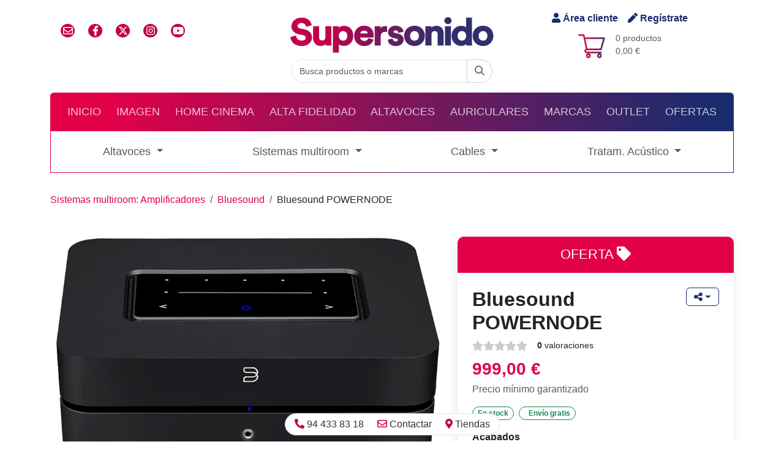

--- FILE ---
content_type: text/html
request_url: https://www.supersonido.es/p/bluesound-powernode_
body_size: 82812
content:


<!DOCTYPE html>
<html lang="es" dir="ltr">
	<head>
		<title>Bluesound POWERNODE</title>
		<meta name="description" content=" Amplificador inal&aacute;mbrico para la transmisi&oacute;n de m&uacute;sica en varias habitaciones. 
">
		<!-- Google Tag Manager -->
<script>(function(w,d,s,l,i){w[l]=w[l]||[];w[l].push({'gtm.start':
new Date().getTime(),event:'gtm.js'});var f=d.getElementsByTagName(s)[0],
j=d.createElement(s),dl=l!='dataLayer'?'&l='+l:'';j.async=true;j.src=
'https://www.googletagmanager.com/gtm.js?id='+i+dl;f.parentNode.insertBefore(j,f);
})(window,document,'script','dataLayer','GTM-NVL276B');</script>
<!-- End Google Tag Manager -->

<meta charset="utf-8">
<meta http-equiv="X-UA-Compatible" content="IE=edge">
<meta http-equiv="Cache-Control" content="max-age=2592000, public">
<meta name="autor" content="Supersonido">
<meta name="designer" content="Gurenet Teknologia SL">
<meta name="publisher" content="Gurenet Teknologia SL">
<meta name="viewport" content="width=device-width, initial-scale=1">
<link rel="apple-touch-icon" sizes="57x57" href="/apple-icon-57x57.png">
<link rel="apple-touch-icon" sizes="60x60" href="/apple-icon-60x60.png">
<link rel="apple-touch-icon" sizes="72x72" href="/apple-icon-72x72.png">
<link rel="apple-touch-icon" sizes="76x76" href="/apple-icon-76x76.png">
<link rel="apple-touch-icon" sizes="114x114" href="/apple-icon-114x114.png">
<link rel="apple-touch-icon" sizes="120x120" href="/apple-icon-120x120.png">
<link rel="apple-touch-icon" sizes="144x144" href="/apple-icon-144x144.png">
<link rel="apple-touch-icon" sizes="152x152" href="/apple-icon-152x152.png">
<link rel="apple-touch-icon" sizes="180x180" href="/apple-icon-180x180.png">
<link rel="icon" type="image/png" sizes="192x192"  href="/android-icon-192x192.png">
<link rel="icon" type="image/png" sizes="32x32" href="/favicon-32x32.png">
<link rel="icon" type="image/png" sizes="96x96" href="/favicon-96x96.png">
<link rel="icon" type="image/png" sizes="16x16" href="/favicon-16x16.png">
<!-- <link rel="manifest" href="/manifest.json"> -->
<meta name="msapplication-TileColor" content="#ffffff">
<meta name="msapplication-TileImage" content="/ms-icon-144x144.png">
<meta name="theme-color" content="#ffffff">

<!-- <link href="https://cdn.jsdelivr.net/npm/bootstrap@5.1.3/dist/css/bootstrap.min.css" rel="stylesheet" integrity="sha384-1BmE4kWBq78iYhFldvKuhfTAU6auU8tT94WrHftjDbrCEXSU1oBoqyl2QvZ6jIW3" crossorigin="anonymous"> -->
<link href="/comun/assets/bootstrap-5.3.3-dist/css/bootstrap.min.css" rel="stylesheet">

<link rel='stylesheet' href='https://cdnjs.cloudflare.com/ajax/libs/font-awesome/4.7.0/css/font-awesome.min.css'>
	<link href="/comun/hamburguer/hamburgers.min.css" rel="stylesheet" media="screen">
	<link href="/comun/css/style.css?v=1.51" rel="stylesheet" media="screen">
	<script defer src="https://use.fontawesome.com/releases/v5.10.2/js/all.js"></script>
	<script defer src="https://use.fontawesome.com/releases/v6.4.2/js/all.js"></script>
	<!-- <link href="https://cdn.jsdelivr.net/npm/bootstrap-icons@1.5.0/font/bootstrap-icons.css" rel="stylesheet"> -->

<link href="https://fonts.googleapis.com/css?family=Text+Me+One&display=swap" rel="stylesheet" type="text/css">
<link rel='stylesheet' href='https://cdn.jsdelivr.net/gh/fancyapps/fancybox@3.5.7/dist/jquery.fancybox.min.css'><link rel='stylesheet' href='https://cdnjs.cloudflare.com/ajax/libs/OwlCarousel2/2.3.4/assets/owl.carousel.min.css'><link rel='stylesheet' href='https://cdnjs.cloudflare.com/ajax/libs/OwlCarousel2/2.3.4/assets/owl.theme.default.min.css'>

<link href="https://cdn.jsdelivr.net/npm/@fancyapps/ui@4.0/dist/fancybox.css" rel="stylesheet">

<!-- Mailchimp -->
<script id="mcjs">!function(c,h,i,m,p){m=c.createElement(h),p=c.getElementsByTagName(h)[0],m.async=1,m.src=i,p.parentNode.insertBefore(m,p)}(document,"script","https://chimpstatic.com/mcjs-connected/js/users/01c75130e85214668d08f8ef7/50ef663dc240b888c72d796aa.js");</script>
<!-- /Mailchimp -->

<!-- Facebook Pixel Code -->
<script>
	!function(f,b,e,v,n,t,s)
	{if(f.fbq)return;n=f.fbq=function(){n.callMethod?
	n.callMethod.apply(n,arguments):n.queue.push(arguments)};
	if(!f._fbq)f._fbq=n;n.push=n;n.loaded=!0;n.version='2.0';
	n.queue=[];t=b.createElement(e);t.async=!0;
	t.src=v;s=b.getElementsByTagName(e)[0];
	s.parentNode.insertBefore(t,s)}(window, document,'script',
	'https://connect.facebook.net/en_US/fbevents.js');
	fbq('init', '320547331786000');
	fbq('track', 'PageView');
</script>
<noscript><img height="1" width="1" style="display:none" src="https://www.facebook.com/tr?id=320547331786000&ev=PageView&noscript=1"/></noscript>
<!-- /Facebook Pixel Code -->


	<!-- Smartsupp Live Chat script -->
	<script type="text/javascript">
		var _smartsupp = _smartsupp || {};
		_smartsupp.key = 'f16609d17adf02fb414a10fa2a34b7ffc2cd6bf2';
		window.smartsupp||(function(d) {
		var s,c,o=smartsupp=function(){ o._.push(arguments)};o._=[];
		s=d.getElementsByTagName('script')[0];c=d.createElement('script');
		c.type='text/javascript';c.charset='utf-8';c.async=true;
		c.src='https://www.smartsuppchat.com/loader.js?';s.parentNode.insertBefore(c,s);
		})(document);
	</script>
	<!-- /Smartsupp Live Chat script -->

			<meta property="fb:app_id" content="276376876916">
			<meta property="og:url" content="https://www.supersonido.es/p/bluesound-powernode_">
			<meta property="og:type" content="article">
			<meta property="og:title" content="Bluesound POWERNODE">
			<meta property="og:description" content=" Amplificador inal&aacute;mbrico para la transmisi&oacute;n de m&uacute;sica en varias habitaciones. 
">
			<meta property="og:site_name" content="supersonido.es">
			<meta property="og:image" content="https://www.supersonido.es/productos/imagenes/producto47661.jpg">
			<meta property="og:image:secure_url" content="https://www.supersonido.es/productos/imagenes/producto47661.jpg">
			<meta property="og:image:type" content="image/jpeg">
			<meta property="og:image:width" content="1200">
			<meta property="og:image:height" content="750">
			<meta name="twitter:card" content="summary">
			<meta name="twitter:title" content="Bluesound POWERNODE">
			<meta name="twitter:description" content=" Amplificador inal&aacute;mbrico para la transmisi&oacute;n de m&uacute;sica en varias habitaciones. 
">
			<meta name="twitter:image" content="https://www.supersonido.es/productos/imagenes/producto47661.jpg">
		
<script>
dataLayer.push({ ecommerce:null });
dataLayer.push({
event: 'view_item',
ecommerce: {
items: [{
item_name: 'Bluesound POWERNODE',
item_id: '47661',
price: 999,
item_brand: 'Bluesound',
item_category: 'Sistemas multiroom',
item_category2: 'Amplificadores',
quantity: 1
}]
}
});
</script>
	</head>
	<body>
		<!-- Google Tag Manager (noscript) -->
<noscript><iframe src="https://www.googletagmanager.com/ns.html?id=GTM-NVL276B" height="0" width="0" style="display:none;visibility:hidden"></iframe></noscript>
<!-- End Google Tag Manager (noscript) -->



<header class="container-fluid container-lg">

	<!-- cabecera desktop -->
	<div class="row flex-row align-items-center py-3 d-none d-md-flex m-0">
		<div class="col-4 d-flex">
			<ul class="list-inline redes-sociales">
				<li class="list-inline-item"><a href="/contactar/" class="iconoContactar rrss"><i class="far fa-envelope"></i></a></li>
				<li class="list-inline-item"><a href="https://www.facebook.com/supersonido" class="rrss" rel="nofollow" target="_blank" class="iconoFacebook"><i class="fab fa-facebook-f"></i></a></li>
				<li class="list-inline-item"><a href="https://x.com/supersonido_es" class="rrss" rel="nofollow" target="_blank" class="iconoTwitter"><i class="fa-brands fa-x-twitter"></i></a></li>
				<li class="list-inline-item"><a href="https://www.instagram.com/_supersonido/" class="rrss" rel="Publisher" target="_blank" class="iconoInstagram"><i class="fab fa-instagram"></i></a></li>
				<li class="list-inline-item"><a href="https://www.youtube.com/channel/UCV6yYKTSTNGtsn-KySAKAsQ" class="rrss" rel="Publisher" target="_blank" class="iconoGooglePlus"><i class="fab fa-youtube"></i></a></li>
			</ul>
		</div>
		<div class="col-4 d-flex justify-content-center flex-column align-items-center">
			<a href="/">
				
					<img src="/comun/img/logo-svg.svg" alt="supersonido" class="img-fluid">
				
			</a>
		</div>
		<div class="col-4 d-flex flex-column justify-content-center align-items-center carrito">
			<div class="acceder d-flex">
				
					<a rel="nofollow" href="/cliente-inicio/" class="me-3"><i class="fas fa-user"></i> Área cliente</a>
					<a rel="nofollow" href="/cliente-registro/"><i class="fas fa-pen"></i> Regístrate</a>
				
			</div>
			<div class="d-flex flex-row mt-2 position-relative">
				<img src="/comun/css/imagenes/fondoCarrito.png" alt="">
				<p class="text-muted small mb-0 ms-3">
					0 productos<br>
					0,00 €
				</p>
				<a href="/carrito/" class="stretched-link" aria-label="Carrito: 0,00 €"></a>
			</div>
		</div>
		<div class="col-12 d-flex justify-content-center">
			<form id="Buscar" name="Buscar" action="/busqueda/" method="get" autocomplete="off">
				<div class="input-group">
					<input id="inputString" name="b" type="search" class="form-control rounded-left" placeholder="Busca productos o marcas" onkeyup="lookup(this.value);" onblur="fill();">
					<button type="submit" form="Buscar" class="btn btn-outline-secondary rounded-right">
						<span id="buscador-lupa"><i class='fa-solid fa-magnifying-glass'></i></span>
						<span id="buscador-spinner" class="d-none"><i class='fa-solid fa-circle-notch fa-spin'></i></span>
					</button>
					<section id="suggestions" class="suggestionsBox" style="display:none;">
						<div id="autoSuggestionsList" class="p-3">
						</div>
					</section>
				</div>
			</form>
		</div>
	</div>
	<!-- /cabecera desktop -->

	<!-- Cabecera mobile -->
	<div class="row flex-row align-items-center pb-2 m-0 header-mobile" id="header">
		<div class="col-12 d-flex justify-content-between">
			<div class="d-flex mb-1 align-items-center">
				<div class="acceder d-flex">
					
						<a rel="nofollow" href="/cliente-inicio/" class="me-3"><i class="fas fa-user"></i> Área cliente</a>
						<a rel="nofollow" href="/cliente-registro/"><i class="fas fa-pen"></i> Regístrate</a>
					
				</div>
			</div>
			<div class="d-flex justify-content-end mb-3">
				<div class="carrito-mob position-relative d-flex flex-row align-items-center mt-1">
					<img src="/comun/css/imagenes/fondoCarrito.png" alt="">
					<p class="text-muted small mb-0 ms-1">
						0,00 €
					</p>
					<a href="/carrito/" class="stretched-link" aria-label="Carrito: 0,00 €"></a>
				</div>
			</div>
		</div>
		<div class="col-12 d-flex justify-content-center flex-column align-items-center">
			<a href="/">
				
					<img src="/comun/img/logo-svg.svg" alt="supersonido" class="img-fluid">
				
			</a>
		</div>
	</div>
	<!-- /Cabecera mobile -->

	<script type="text/javascript">
		function lookup(inputString) {
			if(inputString.length == 0) {
				// Esconde la caja de sugerencias
				$('#suggestions').hide();
			} else {
				$.post("/ajax-buscador/", {queryString: ""+inputString+"", idSeccion: ""}, function(data){
					//alert(data);
					if(data.length >0) {
						$('#suggestions').show();
						$('#autoSuggestionsList').html(data);
					}
				});
			}
		} // lookup

		function fill(thisValue) {
			//$('#inputString').val(thisValue);
			setTimeout("$('#suggestions').hide();", 200);
		}
	</script>

	<div id="menu-container">
		<!-- Menú principal desktop-->
		<nav id="nav-principal" class="navbar navbar-expand-md navbar-dark bg-dark rounded-top d-none d-md-block">
			<ul class="navbar-nav d-flex justify-content-around w-100 text-uppercase">
				<li class="nav-item" ><a href="/" class="nav-link">Inicio</a> </li>
				
						<li class="nav-item">
							<a href="/site/familia.asp?f=2" class="nav-link">Imagen</a>
						</li>
				
						<li class="nav-item">
							<a href="/site/familia.asp?f=1" class="nav-link">Home Cinema</a>
						</li>
				
						<li class="nav-item">
							<a href="/site/familia.asp?f=3" class="nav-link">Alta Fidelidad</a>
						</li>
				
						<li class="nav-item">
							<a href="/site/familia.asp?f=5" class="nav-link">Altavoces</a>
						</li>
				
						<li class="nav-item">
							<a href="/site/familia.asp?f=4" class="nav-link">Auriculares</a>
						</li>
				
				<li class="nav-item">
					<a href="/marcas/" class="nav-link">Marcas</a>
				</li>
				<li class="nav-item">
					<a href="/outlet/" class="nav-link">Outlet</a>
				</li>
				<li class="nav-item">
					<a href="/ofertas/" class="nav-link">Ofertas</a>
				</li>
			</ul>
		</nav>
		<!-- / Menú principal desktop-->

		<!-- Menu principal movil -->
		<nav id="navbar-responsive" class="d-md-none navbar-responsive">
			<div class="row align-items-center">
				<div class="col-10">
					<form id="BuscarMovil" name="BuscarMovil" action="/busqueda/" method="get" autocomplete="off">
						<div class="input-group">
							<input name="b" type="search" class="form-control rounded-left" placeholder="Buscar producto, marca o categoría">
							<button type="submit" form="BuscarMovil" class="btn btn-outline-secondary rounded-right"aria-label="Buscar"><i class="fa fa-search" aria-hidden="true"></i></button>
						</div>
					</form>
				</div>
				<div class="col-2 d-flex justify-content-center">
					<button class="hamburger hamburger--collapse" type="button" aria-label="Menú">
						<span class="hamburger-box">
							<span class="hamburger-inner"></span>
						</span>
					</button>
				</div>
			</div>
		</nav>
		<div id="menu-mobile" class="menu-mobile bg-light">
			<ul class="navbar-nav d-flex justify-content-around w-100 text-uppercase">
				<li class="nav-item"> <a href="/" class="nav-link">Inicio</a> </li>
				
						<li class="nav-item">
							<a href="/site/familia.asp?f=2" class="nav-link">Imagen</a>
						</li>
				
						<li class="nav-item">
							<a href="/site/familia.asp?f=1" class="nav-link">Home Cinema</a>
						</li>
				
						<li class="nav-item">
							<a href="/site/familia.asp?f=3" class="nav-link">Alta Fidelidad</a>
						</li>
				
						<li class="nav-item">
							<a href="/site/familia.asp?f=5" class="nav-link">Altavoces</a>
						</li>
				
						<li class="nav-item">
							<a href="/site/familia.asp?f=4" class="nav-link">Auriculares</a>
						</li>
				
				<li class="nav-item"> <a href="/outlet/" class="nav-link">Outlet</a> </li>
				<li class="nav-item"> <a href="/ofertas/" class="nav-link">Ofertas</a> </li>
			</ul>
		</div>
		<!--/ Menu principal movil -->

		
			<!-- Menú familia desktop-->
			<nav id="nav-familia" class="d-none d-md-flex navbar navbar-expand-xl navbar-light bg-light mb-3">
				<ul class="navbar-nav d-flex justify-content-around w-100">
					
						<li class="nav-item dropdown">
							<a href="#" id="navbar-drop-categoria-1" class="nav-link dropdown-toggle" role="button" data-bs-toggle="dropdown" aria-expanded="false">Altavoces
							</a>
							<ul id="dropdown" class="dropdown-menu" aria-labelledby="navbar-drop-categoria-1">
								<!--
								<li><a class="dropdown-item fw-bold" href="#"><i class="fa fa-th" aria-hidden="true"></i> Todo</a></li>
								<li><hr class="dropdown-divider"></li>
								-->
								
										<li><a class="dropdown-item d-flex align-items-center" href="/c/High power audio">
											<i class="fas fa-caret-right me-2 hidden-md d-flex d-md-none text-primary"></i>
											High power audio</a>
										</li>
								
										<li><a class="dropdown-item d-flex align-items-center" href="/c/paquetes-completos">
											<i class="fas fa-caret-right me-2 hidden-md d-flex d-md-none text-primary"></i>
											Paquetes completos </a>
										</li>
								
										<li><a class="dropdown-item d-flex align-items-center" href="/c/barras-sonido-21">
											<i class="fas fa-caret-right me-2 hidden-md d-flex d-md-none text-primary"></i>
											Barras de  sonido y 2.1</a>
										</li>
								
										<li><a class="dropdown-item d-flex align-items-center" href="/c/altavoces-activos-bluetooth">
											<i class="fas fa-caret-right me-2 hidden-md d-flex d-md-none text-primary"></i>
											Altavoces Activos-Bluetooth</a>
										</li>
								
										<li><a class="dropdown-item d-flex align-items-center" href="/c/altavoces-de-suelo">
											<i class="fas fa-caret-right me-2 hidden-md d-flex d-md-none text-primary"></i>
											Altavoces de suelo</a>
										</li>
								
										<li><a class="dropdown-item d-flex align-items-center" href="/c/altavoces-monitor-y-satelites">
											<i class="fas fa-caret-right me-2 hidden-md d-flex d-md-none text-primary"></i>
											Altavoces  monitor y satélites</a>
										</li>
								
										<li><a class="dropdown-item d-flex align-items-center" href="/c/canales-centrales">
											<i class="fas fa-caret-right me-2 hidden-md d-flex d-md-none text-primary"></i>
											Canales centrales</a>
										</li>
								
										<li><a class="dropdown-item d-flex align-items-center" href="/c/altavoces-traserosefectos">
											<i class="fas fa-caret-right me-2 hidden-md d-flex d-md-none text-primary"></i>
											Altavoces traseros/efectos</a>
										</li>
								
										<li><a class="dropdown-item d-flex align-items-center" href="/c/subwoofers">
											<i class="fas fa-caret-right me-2 hidden-md d-flex d-md-none text-primary"></i>
											Subwoofers</a>
										</li>
								
										<li><a class="dropdown-item d-flex align-items-center" href="/c/empotrables-pared-techo">
											<i class="fas fa-caret-right me-2 hidden-md d-flex d-md-none text-primary"></i>
											Empotrables pared/techo</a>
										</li>
								
										<li><a class="dropdown-item d-flex align-items-center" href="/c/empotrables-bluetooth">
											<i class="fas fa-caret-right me-2 hidden-md d-flex d-md-none text-primary"></i>
											Empotrables conectados y bluetooth</a>
										</li>
								
										<li><a class="dropdown-item d-flex align-items-center" href="/c/altavoces-intemperie">
											<i class="fas fa-caret-right me-2 hidden-md d-flex d-md-none text-primary"></i>
											Altavoces intemperie</a>
										</li>
								
										<li><a class="dropdown-item d-flex align-items-center" href="/c/soportes-paredtecho-y-sobremesa">
											<i class="fas fa-caret-right me-2 hidden-md d-flex d-md-none text-primary"></i>
											Soportes pared/techo y sobremesa</a>
										</li>
								
										<li><a class="dropdown-item d-flex align-items-center" href="/c/pies-de-suelo">
											<i class="fas fa-caret-right me-2 hidden-md d-flex d-md-none text-primary"></i>
											Pies de suelo</a>
										</li>
								
										<li><a class="dropdown-item d-flex align-items-center" href="/c/accesorios-aislante-altavoces">
											<i class="fas fa-caret-right me-2 hidden-md d-flex d-md-none text-primary"></i>
											Accesorios</a>
										</li>
								
										<li><a class="dropdown-item d-flex align-items-center" href="/c/Puntas Desacoplo y Aislante">
											<i class="fas fa-caret-right me-2 hidden-md d-flex d-md-none text-primary"></i>
											Puntas Desacoplo y Aislante</a>
										</li>
								
										<li><a class="dropdown-item d-flex align-items-center" href="/c/conmutadoraltavoces">
											<i class="fas fa-caret-right me-2 hidden-md d-flex d-md-none text-primary"></i>
											Conmutador/altavoces</a>
										</li>
								
							</ul>
						</li>
					
						<li class="nav-item dropdown">
							<a href="#" id="navbar-drop-categoria-37" class="nav-link dropdown-toggle" role="button" data-bs-toggle="dropdown" aria-expanded="false">Sistemas multiroom
							</a>
							<ul id="dropdown" class="dropdown-menu" aria-labelledby="navbar-drop-categoria-37">
								<!--
								<li><a class="dropdown-item fw-bold" href="#"><i class="fa fa-th" aria-hidden="true"></i> Todo</a></li>
								<li><hr class="dropdown-divider"></li>
								-->
								
										<li><a class="dropdown-item d-flex align-items-center" href="/c/multiroom-altavoces">
											<i class="fas fa-caret-right me-2 hidden-md d-flex d-md-none text-primary"></i>
											Altavoces multiroom / Assistant</a>
										</li>
								
										<li><a class="dropdown-item d-flex align-items-center" href="/c/multiroom-reproductores">
											<i class="fas fa-caret-right me-2 hidden-md d-flex d-md-none text-primary"></i>
											Reproductores</a>
										</li>
								
										<li><a class="dropdown-item d-flex align-items-center" href="/c/multiroom-amplificadores">
											<i class="fas fa-caret-right me-2 hidden-md d-flex d-md-none text-primary"></i>
											Amplificadores</a>
										</li>
								
										<li><a class="dropdown-item d-flex align-items-center" href="/c/multiroom-conjuntos">
											<i class="fas fa-caret-right me-2 hidden-md d-flex d-md-none text-primary"></i>
											Conjuntos</a>
										</li>
								
										<li><a class="dropdown-item d-flex align-items-center" href="/c/multiroom-accesorios">
											<i class="fas fa-caret-right me-2 hidden-md d-flex d-md-none text-primary"></i>
											Accesorios</a>
										</li>
								
							</ul>
						</li>
					
						<li class="nav-item dropdown">
							<a href="#" id="navbar-drop-categoria-12" class="nav-link dropdown-toggle" role="button" data-bs-toggle="dropdown" aria-expanded="false">Cables
							</a>
							<ul id="dropdown" class="dropdown-menu" aria-labelledby="navbar-drop-categoria-12">
								<!--
								<li><a class="dropdown-item fw-bold" href="#"><i class="fa fa-th" aria-hidden="true"></i> Todo</a></li>
								<li><hr class="dropdown-divider"></li>
								-->
								
										<li><a class="dropdown-item d-flex align-items-center" href="/c/altavoz-metros">
											<i class="fas fa-caret-right me-2 hidden-md d-flex d-md-none text-primary"></i>
											Altavoz por metros</a>
										</li>
								
										<li><a class="dropdown-item d-flex align-items-center" href="/c/altavoz-confeccionado">
											<i class="fas fa-caret-right me-2 hidden-md d-flex d-md-none text-primary"></i>
											Altavoz confeccionado</a>
										</li>
								
										<li><a class="dropdown-item d-flex align-items-center" href="/c/audio-analogico-din">
											<i class="fas fa-caret-right me-2 hidden-md d-flex d-md-none text-primary"></i>
											Audio analógico DIN</a>
										</li>
								
										<li><a class="dropdown-item d-flex align-items-center" href="/c/audio-digital-bnc">
											<i class="fas fa-caret-right me-2 hidden-md d-flex d-md-none text-primary"></i>
											Audio Digital BNC</a>
										</li>
								
										<li><a class="dropdown-item d-flex align-items-center" href="/c/audio-digital-optico">
											<i class="fas fa-caret-right me-2 hidden-md d-flex d-md-none text-primary"></i>
											Audio Digital Optico</a>
										</li>
								
										<li><a class="dropdown-item d-flex align-items-center" href="/c/audio-digital-coaxial">
											<i class="fas fa-caret-right me-2 hidden-md d-flex d-md-none text-primary"></i>
											Audio Digital Coaxial</a>
										</li>
								
										<li><a class="dropdown-item d-flex align-items-center" href="/c/audio-analogico-xlr">
											<i class="fas fa-caret-right me-2 hidden-md d-flex d-md-none text-primary"></i>
											Audio analógico XLR</a>
										</li>
								
										<li><a class="dropdown-item d-flex align-items-center" href="/c/audio-analogico-rca-jack">
											<i class="fas fa-caret-right me-2 hidden-md d-flex d-md-none text-primary"></i>
											Audio analógico RCA/Jack</a>
										</li>
								
										<li><a class="dropdown-item d-flex align-items-center" href="/c/cables-de-phono">
											<i class="fas fa-caret-right me-2 hidden-md d-flex d-md-none text-primary"></i>
											Cables de Phono</a>
										</li>
								
										<li><a class="dropdown-item d-flex align-items-center" href="/c/cables-ethernet">
											<i class="fas fa-caret-right me-2 hidden-md d-flex d-md-none text-primary"></i>
											Cables Ethernet</a>
										</li>
								
										<li><a class="dropdown-item d-flex align-items-center" href="/c/cables-usb">
											<i class="fas fa-caret-right me-2 hidden-md d-flex d-md-none text-primary"></i>
											Cables USB</a>
										</li>
								
										<li><a class="dropdown-item d-flex align-items-center" href="/c/subwoofer-cables">
											<i class="fas fa-caret-right me-2 hidden-md d-flex d-md-none text-primary"></i>
											Subwoofer</a>
										</li>
								
										<li><a class="dropdown-item d-flex align-items-center" href="/c/filtros-y-accesorios-usb">
											<i class="fas fa-caret-right me-2 hidden-md d-flex d-md-none text-primary"></i>
											Filtros y Accesorios USB</a>
										</li>
								
										<li><a class="dropdown-item d-flex align-items-center" href="/c/filtros-y-accesorios-ethernet">
											<i class="fas fa-caret-right me-2 hidden-md d-flex d-md-none text-primary"></i>
											Filtros y Accesorios Ethernet</a>
										</li>
								
										<li><a class="dropdown-item d-flex align-items-center" href="/c/conectores-accesorios-cables">
											<i class="fas fa-caret-right me-2 hidden-md d-flex d-md-none text-primary"></i>
											Conectores y accesorios</a>
										</li>
								
										<li><a class="dropdown-item d-flex align-items-center" href="/c/antena">
											<i class="fas fa-caret-right me-2 hidden-md d-flex d-md-none text-primary"></i>
											Antena</a>
										</li>
								
							</ul>
						</li>
					
						<li class="nav-item dropdown">
							<a href="#" id="navbar-drop-categoria-18" class="nav-link dropdown-toggle" role="button" data-bs-toggle="dropdown" aria-expanded="false">Tratam. Acústico
							</a>
							<ul id="dropdown" class="dropdown-menu" aria-labelledby="navbar-drop-categoria-18">
								<!--
								<li><a class="dropdown-item fw-bold" href="#"><i class="fa fa-th" aria-hidden="true"></i> Todo</a></li>
								<li><hr class="dropdown-divider"></li>
								-->
								
										<li><a class="dropdown-item d-flex align-items-center" href="/c/absorcion">
											<i class="fas fa-caret-right me-2 hidden-md d-flex d-md-none text-primary"></i>
											Absorción</a>
										</li>
								
										<li><a class="dropdown-item d-flex align-items-center" href="/c/trampas-de-graves">
											<i class="fas fa-caret-right me-2 hidden-md d-flex d-md-none text-primary"></i>
											Trampas de Graves</a>
										</li>
								
										<li><a class="dropdown-item d-flex align-items-center" href="/c/difusores">
											<i class="fas fa-caret-right me-2 hidden-md d-flex d-md-none text-primary"></i>
											Difusores</a>
										</li>
								
										<li><a class="dropdown-item d-flex align-items-center" href="/c/adhesivo">
											<i class="fas fa-caret-right me-2 hidden-md d-flex d-md-none text-primary"></i>
											Adhesivo</a>
										</li>
								
										<li><a class="dropdown-item d-flex align-items-center" href="/c/packs-acusticos">
											<i class="fas fa-caret-right me-2 hidden-md d-flex d-md-none text-primary"></i>
											Packs Acústicos</a>
										</li>
								
							</ul>
						</li>
					
				</ul>
			</nav>
			<!-- / Menú familia desktop -->

			<!-- Menú familia movil -->
			<div id="nav-familia-mobile" class="py-3 d-flex justify-content-center d-md-none">
				<button class="btn btn-primary fix-width rounded" data-bs-toggle="modal" data-bs-target="#modal-menu">Menú de productos <i class="fas fa-ellipsis-v ms-2"></i></button>
			</div>
			<div class="modal fade" tabindex="-1" role="dialog" id="modal-menu" >
				<div class="modal-dialog modal-dialog-scrollable modal-fullscreen">
					<div id="modal-content-menu" class="modal-content">
						<div class="modal-header">
							<h6 class="modal-title">Menú de productos</h6>
							<button type="button" class="btn-close" data-bs-dismiss="modal" aria-label="Close"></button>
						</div>
						<div class="modal-body">


							<!-- OPCIÓN A: ACORDEON -->
							<div class="accordion accordion-flush" id="accordion-menu">
								
									<div class="accordion-item">
										<h5 class="accordion-header" id="flush-heading-1">
											<button class="accordion-button collapsed" type="button" data-bs-toggle="collapse" data-bs-target="#flush-collapse-1" aria-expanded="false" aria-controls="flush-collapse-1">
												Altavoces
											</button>
										</h5>
										<div id="flush-collapse-1" class="accordion-collapse collapse" aria-labelledby="flush-heading-1" data-bs-parent="#accordion-menu">
											<div class="accordion-body">
												
													<ul class="list-unstyled">
														
															<li>
																<a class="dropdown-item d-flex align-items-center" href="/c/High power audio">
																<i class="fas fa-caret-right me-2 text-primary"></i>
																High power audio</a>
															</li>
														
															<li>
																<a class="dropdown-item d-flex align-items-center" href="/c/paquetes-completos">
																<i class="fas fa-caret-right me-2 text-primary"></i>
																Paquetes completos </a>
															</li>
														
															<li>
																<a class="dropdown-item d-flex align-items-center" href="/c/barras-sonido-21">
																<i class="fas fa-caret-right me-2 text-primary"></i>
																Barras de  sonido y 2.1</a>
															</li>
														
															<li>
																<a class="dropdown-item d-flex align-items-center" href="/c/altavoces-activos-bluetooth">
																<i class="fas fa-caret-right me-2 text-primary"></i>
																Altavoces Activos-Bluetooth</a>
															</li>
														
															<li>
																<a class="dropdown-item d-flex align-items-center" href="/c/altavoces-de-suelo">
																<i class="fas fa-caret-right me-2 text-primary"></i>
																Altavoces de suelo</a>
															</li>
														
															<li>
																<a class="dropdown-item d-flex align-items-center" href="/c/altavoces-monitor-y-satelites">
																<i class="fas fa-caret-right me-2 text-primary"></i>
																Altavoces  monitor y satélites</a>
															</li>
														
															<li>
																<a class="dropdown-item d-flex align-items-center" href="/c/canales-centrales">
																<i class="fas fa-caret-right me-2 text-primary"></i>
																Canales centrales</a>
															</li>
														
															<li>
																<a class="dropdown-item d-flex align-items-center" href="/c/altavoces-traserosefectos">
																<i class="fas fa-caret-right me-2 text-primary"></i>
																Altavoces traseros/efectos</a>
															</li>
														
															<li>
																<a class="dropdown-item d-flex align-items-center" href="/c/subwoofers">
																<i class="fas fa-caret-right me-2 text-primary"></i>
																Subwoofers</a>
															</li>
														
															<li>
																<a class="dropdown-item d-flex align-items-center" href="/c/empotrables-pared-techo">
																<i class="fas fa-caret-right me-2 text-primary"></i>
																Empotrables pared/techo</a>
															</li>
														
															<li>
																<a class="dropdown-item d-flex align-items-center" href="/c/empotrables-bluetooth">
																<i class="fas fa-caret-right me-2 text-primary"></i>
																Empotrables conectados y bluetooth</a>
															</li>
														
															<li>
																<a class="dropdown-item d-flex align-items-center" href="/c/altavoces-intemperie">
																<i class="fas fa-caret-right me-2 text-primary"></i>
																Altavoces intemperie</a>
															</li>
														
															<li>
																<a class="dropdown-item d-flex align-items-center" href="/c/soportes-paredtecho-y-sobremesa">
																<i class="fas fa-caret-right me-2 text-primary"></i>
																Soportes pared/techo y sobremesa</a>
															</li>
														
															<li>
																<a class="dropdown-item d-flex align-items-center" href="/c/pies-de-suelo">
																<i class="fas fa-caret-right me-2 text-primary"></i>
																Pies de suelo</a>
															</li>
														
															<li>
																<a class="dropdown-item d-flex align-items-center" href="/c/accesorios-aislante-altavoces">
																<i class="fas fa-caret-right me-2 text-primary"></i>
																Accesorios</a>
															</li>
														
															<li>
																<a class="dropdown-item d-flex align-items-center" href="/c/Puntas Desacoplo y Aislante">
																<i class="fas fa-caret-right me-2 text-primary"></i>
																Puntas Desacoplo y Aislante</a>
															</li>
														
															<li>
																<a class="dropdown-item d-flex align-items-center" href="/c/conmutadoraltavoces">
																<i class="fas fa-caret-right me-2 text-primary"></i>
																Conmutador/altavoces</a>
															</li>
														
													</ul>
												
											</div>
										</div>
									</div>
								
									<div class="accordion-item">
										<h5 class="accordion-header" id="flush-heading-37">
											<button class="accordion-button collapsed" type="button" data-bs-toggle="collapse" data-bs-target="#flush-collapse-37" aria-expanded="false" aria-controls="flush-collapse-37">
												Sistemas multiroom
											</button>
										</h5>
										<div id="flush-collapse-37" class="accordion-collapse collapse" aria-labelledby="flush-heading-37" data-bs-parent="#accordion-menu">
											<div class="accordion-body">
												
													<ul class="list-unstyled">
														
															<li>
																<a class="dropdown-item d-flex align-items-center" href="/c/multiroom-altavoces">
																<i class="fas fa-caret-right me-2 text-primary"></i>
																Altavoces multiroom / Assistant</a>
															</li>
														
															<li>
																<a class="dropdown-item d-flex align-items-center" href="/c/multiroom-reproductores">
																<i class="fas fa-caret-right me-2 text-primary"></i>
																Reproductores</a>
															</li>
														
															<li>
																<a class="dropdown-item d-flex align-items-center" href="/c/multiroom-amplificadores">
																<i class="fas fa-caret-right me-2 text-primary"></i>
																Amplificadores</a>
															</li>
														
															<li>
																<a class="dropdown-item d-flex align-items-center" href="/c/multiroom-conjuntos">
																<i class="fas fa-caret-right me-2 text-primary"></i>
																Conjuntos</a>
															</li>
														
															<li>
																<a class="dropdown-item d-flex align-items-center" href="/c/multiroom-accesorios">
																<i class="fas fa-caret-right me-2 text-primary"></i>
																Accesorios</a>
															</li>
														
													</ul>
												
											</div>
										</div>
									</div>
								
									<div class="accordion-item">
										<h5 class="accordion-header" id="flush-heading-12">
											<button class="accordion-button collapsed" type="button" data-bs-toggle="collapse" data-bs-target="#flush-collapse-12" aria-expanded="false" aria-controls="flush-collapse-12">
												Cables
											</button>
										</h5>
										<div id="flush-collapse-12" class="accordion-collapse collapse" aria-labelledby="flush-heading-12" data-bs-parent="#accordion-menu">
											<div class="accordion-body">
												
													<ul class="list-unstyled">
														
															<li>
																<a class="dropdown-item d-flex align-items-center" href="/c/altavoz-metros">
																<i class="fas fa-caret-right me-2 text-primary"></i>
																Altavoz por metros</a>
															</li>
														
															<li>
																<a class="dropdown-item d-flex align-items-center" href="/c/altavoz-confeccionado">
																<i class="fas fa-caret-right me-2 text-primary"></i>
																Altavoz confeccionado</a>
															</li>
														
															<li>
																<a class="dropdown-item d-flex align-items-center" href="/c/audio-analogico-din">
																<i class="fas fa-caret-right me-2 text-primary"></i>
																Audio analógico DIN</a>
															</li>
														
															<li>
																<a class="dropdown-item d-flex align-items-center" href="/c/audio-digital-bnc">
																<i class="fas fa-caret-right me-2 text-primary"></i>
																Audio Digital BNC</a>
															</li>
														
															<li>
																<a class="dropdown-item d-flex align-items-center" href="/c/audio-digital-optico">
																<i class="fas fa-caret-right me-2 text-primary"></i>
																Audio Digital Optico</a>
															</li>
														
															<li>
																<a class="dropdown-item d-flex align-items-center" href="/c/audio-digital-coaxial">
																<i class="fas fa-caret-right me-2 text-primary"></i>
																Audio Digital Coaxial</a>
															</li>
														
															<li>
																<a class="dropdown-item d-flex align-items-center" href="/c/audio-analogico-xlr">
																<i class="fas fa-caret-right me-2 text-primary"></i>
																Audio analógico XLR</a>
															</li>
														
															<li>
																<a class="dropdown-item d-flex align-items-center" href="/c/audio-analogico-rca-jack">
																<i class="fas fa-caret-right me-2 text-primary"></i>
																Audio analógico RCA/Jack</a>
															</li>
														
															<li>
																<a class="dropdown-item d-flex align-items-center" href="/c/cables-de-phono">
																<i class="fas fa-caret-right me-2 text-primary"></i>
																Cables de Phono</a>
															</li>
														
															<li>
																<a class="dropdown-item d-flex align-items-center" href="/c/cables-ethernet">
																<i class="fas fa-caret-right me-2 text-primary"></i>
																Cables Ethernet</a>
															</li>
														
															<li>
																<a class="dropdown-item d-flex align-items-center" href="/c/cables-usb">
																<i class="fas fa-caret-right me-2 text-primary"></i>
																Cables USB</a>
															</li>
														
															<li>
																<a class="dropdown-item d-flex align-items-center" href="/c/subwoofer-cables">
																<i class="fas fa-caret-right me-2 text-primary"></i>
																Subwoofer</a>
															</li>
														
															<li>
																<a class="dropdown-item d-flex align-items-center" href="/c/filtros-y-accesorios-usb">
																<i class="fas fa-caret-right me-2 text-primary"></i>
																Filtros y Accesorios USB</a>
															</li>
														
															<li>
																<a class="dropdown-item d-flex align-items-center" href="/c/filtros-y-accesorios-ethernet">
																<i class="fas fa-caret-right me-2 text-primary"></i>
																Filtros y Accesorios Ethernet</a>
															</li>
														
															<li>
																<a class="dropdown-item d-flex align-items-center" href="/c/conectores-accesorios-cables">
																<i class="fas fa-caret-right me-2 text-primary"></i>
																Conectores y accesorios</a>
															</li>
														
															<li>
																<a class="dropdown-item d-flex align-items-center" href="/c/antena">
																<i class="fas fa-caret-right me-2 text-primary"></i>
																Antena</a>
															</li>
														
													</ul>
												
											</div>
										</div>
									</div>
								
									<div class="accordion-item">
										<h5 class="accordion-header" id="flush-heading-18">
											<button class="accordion-button collapsed" type="button" data-bs-toggle="collapse" data-bs-target="#flush-collapse-18" aria-expanded="false" aria-controls="flush-collapse-18">
												Tratam. Acústico
											</button>
										</h5>
										<div id="flush-collapse-18" class="accordion-collapse collapse" aria-labelledby="flush-heading-18" data-bs-parent="#accordion-menu">
											<div class="accordion-body">
												
													<ul class="list-unstyled">
														
															<li>
																<a class="dropdown-item d-flex align-items-center" href="/c/absorcion">
																<i class="fas fa-caret-right me-2 text-primary"></i>
																Absorción</a>
															</li>
														
															<li>
																<a class="dropdown-item d-flex align-items-center" href="/c/trampas-de-graves">
																<i class="fas fa-caret-right me-2 text-primary"></i>
																Trampas de Graves</a>
															</li>
														
															<li>
																<a class="dropdown-item d-flex align-items-center" href="/c/difusores">
																<i class="fas fa-caret-right me-2 text-primary"></i>
																Difusores</a>
															</li>
														
															<li>
																<a class="dropdown-item d-flex align-items-center" href="/c/adhesivo">
																<i class="fas fa-caret-right me-2 text-primary"></i>
																Adhesivo</a>
															</li>
														
															<li>
																<a class="dropdown-item d-flex align-items-center" href="/c/packs-acusticos">
																<i class="fas fa-caret-right me-2 text-primary"></i>
																Packs Acústicos</a>
															</li>
														
													</ul>
												
											</div>
										</div>
									</div>
								
							</div>


						</div>
					</div>
				</div>
			</div>
			<!-- / Menú familia movil -->
		
	</div>
</header>

<script>

	var hamburger = document.querySelector(".hamburger");
	hamburger.addEventListener("click", function () {
		// Toggle class "is-active"
		hamburger.classList.toggle("is-active");
		// document.getElementById("header-menu").classList.toggle("menu-opened");
		document.getElementById("menu-mobile").classList.toggle("visible");
		// document.getElementById("header").classList.toggle("invisible");
	});
</script>

<script>
	let submenu = document.querySelector(".hamburger");

	submenu.addEventListener("click", function () {
		submenu.classList.toggle("is-active");
		document.getElementById("menu-opened").classList.toggle("visible");
	});
</script>

<script type="text/javascript">
	let temporizador;
	let tiempoEspera = 250; // milisegundos

	// Mostrar/ocultar el spinner y la lupa
	function cambioLupaSpinner(isLoading) {
		const $buscando = document.querySelector("#Buscar button span#buscador-spinner");
		const $lupa = document.querySelector("#Buscar button span#buscador-lupa");

		if (isLoading) {
			$buscando.classList.remove("d-none");
			$lupa.classList.add("d-none");
		} else {
			$buscando.classList.add("d-none");
			$lupa.classList.remove("d-none");
		}
	}

	// Función principal con debounce
	function lookup(inputString) {
		clearTimeout(temporizador);

		const cleanInput = inputString.trim();

		if (cleanInput.length === 0) {
			cambioLupaSpinner(false);
			document.getElementById("suggestions").style.display = "none";
			return;
		}

		// Mostrar spinner y ocultar sugerencias mientras se escribe
		cambioLupaSpinner(true);
		document.getElementById("suggestions").style.display = "none";

		// Lanzar búsqueda tras 1.5s SIN escribir
		temporizador = setTimeout(function () {
			$.post("/ajax-buscador/", {
				queryString: cleanInput,
				idSeccion: ""
			}, function (data) {
				cambioLupaSpinner(false); // Ocultar spinner

				if (data.length > 0) {
					$('#autoSuggestionsList').html(data);
					$('#suggestions').show();
				} else {
					$('#suggestions').hide();
				}
			});
		}, tiempoEspera);
	}

	// Ocultar sugerencias después de perder el foco
	function fill(thisValue) {
		setTimeout(function () {
			$('#suggestions').hide();
		}, 200);
	}
</script>
		<main class="container-lg" id="main">

			<nav aria-label="breadcrumb">
				<ol class="breadcrumb small pt-3">
					<li class="breadcrumb-item"><a class="link-color" href="/c/multiroom-amplificadores">Sistemas multiroom: Amplificadores</a></li>
					<li class="breadcrumb-item"><a class="link-color" href="/c/multiroom-amplificadores?marca=bluesound#marcas">Bluesound</a></li>
					<li class="breadcrumb-item" aria-current="page">Bluesound POWERNODE</li>
				</ol>
			</nav>

			

			<div class="row ficha mt-4">
				<!--FOTO DEL PRODUCTO-->
				<section id="productoFoto" class="col-12 col-md-7 text-center">
					

					<figure class="ficha-imagen d-flex justify-content-center">
						<img itemprop="image" src="/productos/imagenes/producto47661.jpg" alt="Bluesound POWERNODE - 47661" title="Bluesound POWERNODE - 47661" class="img-fluid">
					</figure>

					<!-- Galería de fotos -->
					
						<div class="owl-carousel galeria-producto row mb-5">
							
									<a data-fancybox="gallery-1" href="/productos/galerias/galeria47661-001.jpg" target="_blank"><img src="/productos/galerias/galeria47661-001p.jpg" class="w-100" alt=""></a>
							
									<a data-fancybox="gallery-1" href="/productos/galerias/galeria47661-002.jpg" target="_blank"><img src="/productos/galerias/galeria47661-002p.jpg" class="w-100" alt=""></a>
							
									<a data-fancybox="gallery-1" href="/productos/galerias/galeria47661-003.jpg" target="_blank"><img src="/productos/galerias/galeria47661-003p.jpg" class="w-100" alt=""></a>
							
									<a data-fancybox="gallery-1" href="/productos/galerias/galeria47661-004.jpg" target="_blank"><img src="/productos/galerias/galeria47661-004p.jpg" class="w-100" alt=""></a>
							
									<a data-fancybox="gallery-1" href="/productos/galerias/galeria47661-005.jpg" target="_blank"><img src="/productos/galerias/galeria47661-005p.jpg" class="w-100" alt=""></a>
							
									<a data-fancybox="gallery-1" href="/productos/galerias/galeria47661-006.jpg" target="_blank"><img src="/productos/galerias/galeria47661-006p.jpg" class="w-100" alt=""></a>
							
						</div>
					
					<!-- / Galería de fotos -->
				</section>
				<!-- / Foto de producto -->
				
				<!-- INFORMACION DEL PRODUCTO -->
				<section class="col-12 col-md-5 mt-5 mt-md-0">
					<div class="right mt-4">
						<!-- FRANJA SUPERIOR -->
						
								<div class="franja-oferta text-center p-3 pl-4 fw-bold">
									<span class="h1">OFERTA <i class="fas fa-tag"></i></span>
								</div>
							
						<!-- /FRANJA SUPERIOR -->

						<div class="p-4">
							<div class="share float-end">
								<div class="dropdown">
									<button type="button" class="btn btn-share dropdown-toggle" id="ShareBtn" data-bs-toggle="dropdown" aria-expanded="false">
										<i class="fa-solid fa-share-nodes"></i></i>
									</button>
									<ul class="dropdown-menu" aria-labelledby="ShareBtn">
										
										<li><a href="https://www.facebook.com/sharer.php?u=https://www.supersonido.es/p/bluesound-powernode_&t=Bluesound POWERNODE" class="dropdown-item" target="_blank"><i class="fa-brands fa-facebook fs-4" style="color: #435f9f"></i></li>
										<li><a href="https://twitter.com/home?status=https://www.supersonido.es/p/bluesound-powernode_" class="dropdown-item" target="_blank"><i class="fa-brands fa-x-twitter fs-4" style="color: #000000"></i></a></li>
										<li><a href="whatsapp://send?text=https://www.supersonido.es/p/bluesound-powernode_" class="dropdown-item" target="_blank"><i class="fa-brands fa-whatsapp fs-4" style="color: #25d366"></i></a></li>
									</ul>
								</div>
							</div>

							<h1 class="fs-2 fw-bold">Bluesound POWERNODE</h1>

							
								<ul class="listaEstrellasProductos list-unstyled d-flex mb-1" style="cursor: pointer;">
									
										<li class=""><i class="fa fa-star"></i></li>
									
										<li class=""><i class="fa fa-star"></i></li>
									
										<li class=""><i class="fa fa-star"></i></li>
									
										<li class=""><i class="fa fa-star"></i></li>
									
										<li class=""><i class="fa fa-star"></i></li>
									
									<li class="ms-3 text-body small"><strong>0</strong>
										valoraciones
									</li>
								</ul>
							
								<div class="divPrecio">
									<span id="precio" class="fs-3 mb-0 fw-bold oferta">999,00 €</span>
									
										<br><a href="/contactar-precio-minimo/47661/" class="text-muted">Precio mínimo garantizado <i class="bi bi-arrow-right ms-1"></i></a>
									
								</div>
							

							<div class="d-flex mt-3">
								<!-- OJO: el siguiente SPAN lleva el id="stock-container" para el ajax encargado de cambiar el precio en función del acabado  -->
								<span id="stock-container" class="badge rounded-pill bg-success">En stock</span>

								
									<span class="badge rounded-pill bg-success ms-2"><i class="bi bi-truck me-2"></i>Envío gratis</span>
								
							</div>

							
								<form class="mt-3" name="formProducto" id="formProducto" method="get" action="/carrito-acciones/" role="form">
									

										<span class="fw-bold">Acabados</span>
										<div class="form-group mt-2" id="productoAcabados">
											<select name="idColor" id="idColor" class="form-select" required style="margin-bottom:5px;">
												
													<option rel="0" data-id="61" value="61">
														Black
													</option>
												
													<option rel="0" data-id="63" value="63">
														White
													</option>
												
											</select>
											
												<img src="/productos/colores/color61.gif" alt="Black" title="Black" data-id="61" class="imgAcabados m-2">
											
												<img src="/productos/colores/color63.gif" alt="White" title="White" data-id="63" class="imgAcabados m-2">
											
										</div>
									
											<!-- AMPLIAR GARANTIA -->
											<hr class="space">
											<span class="fw-bold">Amplía tu garantía</span>
											<div class="checkbox"><label><input name="Garantia" type="checkbox" value="69" id="garantia"> 6 años de garantía por 69 €</label></div>
											<!-- / AMPLIAR GARANTIA -->
										

										<!-- Financiar enCuotas -->
										
											<hr class="space">
											<span class="fw-bold mb-2">Financia tu compra</span>
											<div id="eCalculadoraCetelemDiv"></div>
											<script type='text/javascript'>
												color = "#34495e";
												fontSize = "8";
												colorTitulo = "#FF0000";
												cantidad ="999,00";
												codCentro = "SSONIDO";
												server = "https://www.cetelem.es";
												document.write('<scr'+'ipt type="text/JavaScript" src="'+server+'/eCommerceCalculadora/resources/js/eCalculadoraCetelemCombo.js" async></scr'+'ipt>');
											</script>
										
										<!-- / Financiar producto -->

										<hr class="space">
										<input type="hidden" value="999.00" name="PrecioBase" id="PrecioBase">
										<input type="hidden" value="47661" name="id">
										<input type="hidden" value="alta" name="accion">

										
											<div class="d-flex flex-column align-items-center justify-content-center mt-3">
												
													<button type="submit" name="comprar" class="btn btn-primary fix-width rounded"><i class="fa fa-shopping-cart me-2"></i> Comprar</button>
												
											</div>
										
								</form>
							
						</div>
						</div>

				</section>
				<!-- / INFORMACION DEL PRODUCTO -->
			</div>

			
				<!-- INFORMACION BREVE DEL PRODUCTO -->
				<div class="mt-5">
					<div class="info-breve">
						<p>Amplificador inal&aacute;mbrico para la transmisi&oacute;n de m&uacute;sica en varias habitaciones.</p>

					</div>
				</div>
				<!-- / INFORMACION BREVE DEL PRODUCTO -->
			

			<!-- Accesorios -->
			
				<h2 class="h2 mt-4">Nuestros recomendados</h2>
				<section class="row row-cols-1 row-cols-sm-2 row-cols-md-3 row-cols-lg-4 g-4 productos">
					
<div class="col">
	<div class="item card h-100" title="Bluesound HUB - 47313">
		
		<div class="card-img-container">
			<!-- <img src="/productos/imagenes/producto47313.jpg" alt="" title="Bluesound HUB - 47313" class="card-img-top"> -->
			<div style="background-image: url(/productos/imagenes/producto47313.jpg);" class="card-img"></div>
		</div>
		<div class="card-body">
			<div class="mt-2">
				Bluesound HUB
			</div>

			
		</div>
		
			<div class="card-footer">
				<div class="d-flex flex-row justify-content-center align-items-baseline">
					
								<span>349,00 €</span>
							
				</div>
			</div>
		
		<a href="/p/bluesound-hub" class="stretched-link"></a>
	</div>
</div>

<div class="col">
	<div class="item card h-100" title="Rithum SWITCH BLUOS SMARTHOME - 49667">
		
		<div class="card-img-container">
			<!-- <img src="/productos/imagenes/producto49667.jpg" alt="" title="Rithum SWITCH BLUOS SMARTHOME - 49667" class="card-img-top"> -->
			<div style="background-image: url(/productos/imagenes/producto49667.jpg);" class="card-img"></div>
		</div>
		<div class="card-body">
			<div class="mt-2">
				Rithum SWITCH BLUOS SMARTHOME
			</div>

			
		</div>
		
			<div class="card-footer">
				<div class="d-flex flex-row justify-content-center align-items-baseline">
					
								<span>399,00 €</span>
							
				</div>
			</div>
		
		<a href="/p/rithum-switch-bluos-smarthome" class="stretched-link"></a>
	</div>
</div>

				</section>
			
			<!-- /Accesorios-->

			

			<!-- PRODUCTOS relacionados-->
			
			<!-- /PRODUCTOS relacionados-->

			

			<!-- CARACTERISTICAS PREMIOS Y VIDEOS -->
			<div class="row">
				
				<!-- CARACTERISTICAS -->
				<article class="col-12 col-sm-9">
					<h2 class="h2 mt-5 underline pb-2">Características</h2>
					<p>El BLUESOUND POWERNODE es el amplificador HiFi reinventado para la era del streaming, que combina componentes de grado audi&oacute;filo y capacidades de m&uacute;sica multihabitaci&oacute;n para crear un sistema de sonido de alta resoluci&oacute;n intuitivo &quot;s&oacute;lo tiene que a&ntilde;adir altavoces&quot; para los amantes de la m&uacute;sica moderna. Su exterior compacto y minimalista esconde 2 x 80 vatios de amplificaci&oacute;n HiFi galardonada, un dise&ntilde;o DAC de alta resoluci&oacute;n de primera calidad y acceso a toda la m&uacute;sica jam&aacute;s grabada con un toque en nuestra aplicaci&oacute;n BluOS Controller para dispositivos inteligentes y ordenadores port&aacute;tiles.<br />
<br />
Accione f&aacute;cilmente su par de altavoces de alta calidad existente.<br />
80 vatios por canal de tecnolog&iacute;a de amplificaci&oacute;n HybridDigital&trade;.<br />
Un procesador ARM&reg; Cortex&trade; A53 de cuatro n&uacute;cleos a 1,8ghz de &uacute;ltima generaci&oacute;n y un dise&ntilde;o DAC premium de 32 bits/384khz garantizan una reproducci&oacute;n impecable con precisi&oacute;n y claridad.<br />
Conectividad HDMI (ARC y eARC).<br />
Con opciones de entrada digital, &oacute;ptica y anal&oacute;gica, salidas de auriculares y subwoofer con cable e inal&aacute;mbricas.<br />
Sonido envolvente Dolby&reg; inal&aacute;mbrico.<br />
Wi-Fi de doble banda, Gigabit Ethernet y compatibilidad con Bluetooth aptX HD bidireccional que garantiza la reproducci&oacute;n de m&uacute;sica sin interrupciones.<br />
Transmisi&oacute;n de audio de alta resoluci&oacute;n con acceso a emisoras de radio por Internet, servicios de m&uacute;sica en la nube y su propia biblioteca de m&uacute;sica local a varios reproductores Bluesound.<br />
Cree y controle un sistema multisala sin fisuras con la intuitiva aplicaci&oacute;n BluOS Controller.<br />
Controles t&aacute;ctiles del panel superior con preselecciones.<br />
Entrada de infrarrojos y capacidad de aprendizaje remoto: contr&oacute;lalo con el mando a distancia Bluesound RC1 opcional.<br />
Con&eacute;ctate con la habilidad BluVoice en la app Alexa y utiliza el asistente de voz Alexa de Amazon para controlar los reproductores de toda la casa.<br />
AirPlay 2 te permite reproducir m&uacute;sica o podcasts desde componentes est&eacute;reo inal&aacute;mbricos en toda la casa, todo sincronizado.<br />
<br />
S&Oacute;LO TIENES QUE A&Ntilde;ADIR ALTAVOCES.<br />
Fuente, control y amplificaci&oacute;n vienen empaquetados en el compacto y minimalista POWERNODE. Aproveche al m&aacute;ximo sus altavoces favoritos con un galardonado amplificador de grado audi&oacute;filo que cuenta con 80 vatios por canal de potencia de distorsi&oacute;n cero. Un dise&ntilde;o de DAC de primera calidad ofrece m&uacute;sica de alta resoluci&oacute;n con calidad de estudio, incluida la compatibilidad con FLAC, MQA y otros formatos de archivo populares. La aplicaci&oacute;n BluOS Controller te conecta a servicios de streaming populares como Spotify, Tidal, Qobuz, SiriusXM y docenas de otros, o desde tu propia biblioteca de m&uacute;sica a trav&eacute;s de Apple Airplay2, aptX HD Bluetooth, o incluso una unidad conectada a la red o un disco duro USB.<br />
<br />
M&Uacute;SICA EN ALTA RESOLUCI&Oacute;N. EN TODOS LOS LUGARES.<br />
Ya sea en una o varias habitaciones, el POWERNODE es un caballo de batalla vers&aacute;til. Puede colocarse de forma independiente o en un bastidor de instalaci&oacute;n personalizado, lo que le permite alternar f&aacute;cilmente entre una serie de configuraciones de escucha. &iquest;Busca una experiencia auditiva tradicional de 2 canales? S&oacute;lo tiene que a&ntilde;adir un par de sus altavoces favoritos. A&ntilde;ada el PULSE SUB+ a su configuraci&oacute;n de 2 canales para crear un sistema inal&aacute;mbrico 2.1 capaz y musical. Incorpore un par de PULSE FLEX 2i a la fiesta como complementos del canal trasero de su sistema 2.1 para disfrutar de una experiencia de cine en casa con sonido Dolby envolvente inal&aacute;mbrico. Distribuya otros reproductores BLUESOUND por su casa para obtener una soluci&oacute;n de audio multisala para todo el hogar.<br />
<br />
JUEGA BIEN CON OTROS.<br />
El POWERNODE es compatible con HDMI eARC, Wi-Fi de doble banda y Gigabit Ethernet, Apple Airplay 2, Bluetooth aptX HD bidireccional, conectores RCA, Toslink &oacute;ptico, jack de 3,5 mm y USB tipo A. Lleve la m&uacute;sica a su POWERNODE desde docenas de servicios de radio por Internet y de streaming, dispositivos Bluetooth, consolas de TV y de juegos, discos duros de red o locales, dispositivos Apple cercanos, reproductores de CD y muchos otros. A continuaci&oacute;n, env&iacute;e su m&uacute;sica a sus altavoces favoritos, otros reproductores Bluesound o dispositivos BluOS, auriculares Bluetooth, auriculares con cable, dispositivos Apple AirPlay u otros altavoces conectados a la red.<br />
<br />
LA &quot;B&quot; ES DE &quot;CEREBRO&quot;.<br />
Con BluOS puedes crear f&aacute;cilmente un sistema de audio multiroom de alta resoluci&oacute;n con unos pocos toques de la aplicaci&oacute;n BluOS Controller. Hay disponibles controles adicionales de manos libres a trav&eacute;s de asistentes de voz como Siri, Google Voice o Alexa. Para los instaladores profesionales de casas inteligentes, hay disponibles controladores con todas las funciones para Lutron, Crestron, RTI, Elan y otros sistemas de control populares.<br />
<br />
M&Uacute;SICA DE ALTA RESOLUCI&Oacute;N. EN TODOS LOS LUGARES<br />
Conecta sin problemas el POWERNODE a varios altavoces Bluesound en toda la casa con la app BluOS Controller y crea un sistema de m&uacute;sica multihabitaci&oacute;n intuitivo como ning&uacute;n otro.<br />
<br />
ESPECIFICACIONES<br />
AUDIO<br />
Formatos de archivo de audio compatibles<br />
MP3, AAC, WMA, WMA-L, OGG, ALAC, OPUS<br />
<br />
Formatos de archivo de audio de alta resoluci&oacute;n admitidos<br />
FLAC, MQA, WAV, AIFF, MPEG-4 SLS<br />
<br />
Formatos de audio multicanal compatibles<br />
Dolby Digital<br />
<br />
Procesador<br />
ARM&reg; Cortex&trade; -A53, cuatro n&uacute;cleos, 1,8 GHz por n&uacute;cleo<br />
<br />
Tasas de muestreo nativas<br />
hasta 192 kHz<br />
<br />
Soporte para compartir archivos en red<br />
Server Messsage Block (SMB) hasta 200.000 archivos<br />
<br />
Tasas de muestreo nativas<br />
hasta 192 kHz<br />
<br />
Profundidad de bits<br />
16 - 24<br />
<br />
Rendimiento<br />
SNR -100dBA<br />
THD+N, 0,008%<br />
<br />
DAC<br />
32 bits, 384 kHz<br />
Dise&ntilde;o de salida diferencial<br />
<br />
Amplificaci&oacute;n<br />
HybridDigital&trade;<br />
<br />
Potencia nominal de salida<br />
80W x 2 (8 Ohms)<br />
<br />
Potencia din&aacute;mica IHF<br />
220W (4 Ohms) / 130W (8 Ohms)<br />
<br />
SOFTWARE E INTEGRACIONES<br />
Sistema operativo<br />
BluOS<br />
<br />
Sistemas operativos del controlador de aplicaciones<br />
iOS, Android, Windows Vista, 7, 8, 10, macOS 10-11<br />
<br />
Compartir archivos en red<br />
SMB hasta 200.000 pistas<br />
<br />
Car&aacute;tulas de &aacute;lbumes admitidas<br />
JPG, PNG<br />
<br />
Radio por Internet<br />
Haga clic aqu&iacute;<br />
Servicios de m&uacute;sica<br />
Haga clic aqu&iacute;<br />
Control por voz<br />
Habilidades de Amazon Alexa; Acciones en Google<br />
<br />
Terceras partes<br />
AirPlay 2<br />
Spotify Connect<br />
Tidal Connect<br />
Roon Ready<br />
<br />
Sistemas de control<br />
Control4, Crestron, URC, RTI, ELAN, Lutron<br />
<br />
INTERFAZ DE USUARIO Y CONTROLES<br />
Indicador de estado<br />
LED RGB x 2<br />
<br />
Bot&oacute;n de reproducci&oacute;n/pausa<br />
LED t&aacute;ctil<br />
<br />
Botones de control de volumen<br />
LED deslizante t&aacute;ctil<br />
<br />
Botones de pista anterior/siguiente<br />
LED t&aacute;ctil<br />
<br />
Botones de preselecci&oacute;n<br />
LED t&aacute;ctil x 5<br />
<br />
Sensor de proximidad<br />
S&iacute;<br />
<br />
GENERAL<br />
Acabado<br />
Negro/Blanco; Pintura satinada mate<br />
<br />
Accesorios incluidos<br />
Cable de alimentaci&oacute;n de 120V AC<br />
Cable de alimentaci&oacute;n de CA de 230 V<br />
Cable Ethernet<br />
Adaptador &oacute;ptico TOSLINK a miniatura de 3,5 mm x 2<br />
Gu&iacute;a de seguridad/garant&iacute;a<br />
Gu&iacute;a de configuraci&oacute;n r&aacute;pida<br />
Consumo de energ&iacute;a<br />
Entorno de almacenamiento<br />
-10&deg;C a 50&deg;C, 20% a 80% de humedad relativa<br />
<br />
Entorno de funcionamiento<br />
&#39;0&deg;C a 40&deg;C<br />
<br />
Peso del producto<br />
1,78kg/3,9lbs<br />
<br />
Dimensiones del producto<br />
220 x 70 x 190 mm<br />
8,7 x 2,75 x 7,5 pulgadas<br />
<br />
Peso del env&iacute;o<br />
3.15kg/6.94lbs<br />
<br />
Dimensiones de env&iacute;o<br />
300 x 300 x 110 mm<br />
11,8 x 11,8 x 4,33 pulgadas<br />
<br />
CONEXIONES<br />
Red<br />
Wi-Fi 5 (802.11ac, 2,4/5GHz)<br />
Ethernet RJ45, GigE 1000 Mbps<br />
<br />
Entrada de audio<br />
Mini TOSLINK/3,5 mm combo est&eacute;reo x 2<br />
HDMI eARC<br />
<br />
Salida de audio<br />
Terminales de altavoz de 5 v&iacute;as<br />
<br />
Bluetooth<br />
Bluetooth 5.0 aptX HD<br />
Dos v&iacute;as (transmisi&oacute;n y recepci&oacute;n)<br />
<br />
Auriculares<br />
Salida est&eacute;reo de 3,5 mm<br />
Salida Bluetooth inal&aacute;mbrica<br />
<br />
Subwoofer<br />
RCA<br />
Emparejamiento en red con PULSE SUB+<br />
<br />
USB<br />
Puerto tipo A para la conexi&oacute;n de unidades externas (con formato Fat32 o NTFS)<br />
<br />
Mando a distancia IR<br />
Sensor IR incorporado - panel frontal con aprendizaje de control remoto IR<br />
Entrada de cable de CA universal de 3 pines (100-240AC)</p>

				</article>
				<!-- / CARACTERISTICAS -->

				<!-- SIDEBAR -->
				
				<div class="col-sm-3 d-flex flex-column">
					
						<!-- Documentos -->
						<section>
							<h2 class="h2 mt-5 underline pb-2">Documentos</h2>
							
							<ul class="list-unstyled listaDocumentos">
								
										<li class="mt-3">
											<a class="link d-flex flex-row" href="/doc-download/47661/20962/" target="_blank">
												<div>
													<i class="fas fa-file-pdf icon-pdf me-2 fs-2"></i>
												</div>
												<div>
													<p class="fw-bold mb-0">Manual Usuario</p>
													<small class="text-muted">(PDF: 0,16 Mb)</small>
												</div>
											</a>
										</li>
									
							</ul>
						</section>
						<!-- /Documentos -->
					

					<!-- Premios -->
					
					<!-- /Premios -->

					<!-- Vídeos -->
					
					<!-- / VIDEOS -->
				</div>
				
				<!-- / SIDEBAR -->

			</div>
			<!-- / CARACTERISTICAS PREMIOS Y VIDEOS -->

		

			<!-- VALORACIONES DE LOS CLIENTES -->
			
			<!-- / VALORACIONES DE LOS CLIENTES -->
		</main>
		<div class="sticky-footer m-0">
	<ul class="list-inline">
		<li class="list-inline-item">
			
				<a href="tel:+34944338318" class="text-decoration-none" aria-label="Llamar"><i class="fas fa-phone-alt text-primary"></i> 94 433 83 18</a>
			
		</li>
		<li class="list-inline-item">
			<a href="/contactar/" class="text-decoration-none" aria-label="Contactar"><i class="far fa-envelope text-primary"></i> Contactar</a>
		</li>
		<li class="list-inline-item">
			<a href="/nuestras-tiendas/" class="text-decoration-none" aria-label="Tiendas"><i class="fas fa-map-marker-alt text-primary"></i> Tiendas</a>
		</li>
	</ul>
</div>

<div id="area-newsletter" class="container-fluid text-center degradado-anim">
	<div class="container">
		<h2 class="text-uppercase fs-2">¡No te pierdas nada!</h2>
		<p class="lead">¿Quieres recibir en tu email las mejores ofertas en imagen y sonido?</p>
		<div class="row d-flex justify-content-center">
			<div class="col-12 col-lg-8 col-xl-6">
				<!-- Begin Mailchimp Signup Form -->
				<div id="mc_embed_signup">
					<form action="https://supersonido.us14.list-manage.com/subscribe/post?u=01c75130e85214668d08f8ef7&amp;id=48c2c5e971" method="post" name="mc-embedded-subscribe-form" class="form-inline" target="_blank" novalidate>
						<div style="position: absolute; left: -5000px">
							<input type="text" name="b_01c75130e85214668d08f8ef7_48c2c5e971" tabindex="-1" value=""/>
						</div>
						<div class="input-group">
							<input type="email" value="" name="EMAIL" class="form-control rounded-left" placeholder="Introduce tu email" required/>
							<span class="input-group-btn">
								<button type="submit" class="btn btn-dark rounded-right">Suscribirme</button>
							</span>
						</div>
						<br>
						<div class="checkbox">
							<label>
								<input type="checkbox" name="gdpr[1]" value="Y" /> Acepto la <a href="/politica-de-privacidad/">Política de Privacidad</a>
							</label>
						</div>
					</form>
				</div>
				<!--End mc_embed_signup-->
			</div>
		</div>
	</div>
</div>

<footer id="footer" class="py-5">
	<div class="container-lg">
		<div class="row">
			<div class="col-12 mb-3">
				<a href="/"> <img src="/comun/img/logo-svg.svg" alt="supersonido" class="img-footer"> </a>
			</div>
		</div>
		<div class="row">
			<div class="col-12 col-md-4">
				<p class="fs-6 fw-bold mb-2">Guía de compra</p>
				<ul class="list-unstyled text-small">
					<li class="mb-1"><a class="link-secondary text-decoration-none" href="/gastos-de-envio/">Gastos de envío</a></li>
					<li class="mb-1"><a class="link-secondary text-decoration-none" href="/condiciones-generales-de-contratacion/#PlazoEntrega">Plazo de entrega</a></li>
					<li class="mb-1"><a class="link-secondary text-decoration-none" href="/condiciones-generales-de-contratacion/#FormasPago">Formas de pago</a></li>
					<li class="mb-1"><a class="link-secondary text-decoration-none" href="/condiciones-generales-de-contratacion/#Devoluciones">Devoluciones</a></li>
					<li class="mb-1"><a class="link-secondary text-decoration-none" href="/condiciones-generales-de-contratacion/#Garantia">Garantía de Supersonido</a></li>
					<li class="mb-1"><a class="link-secondary text-decoration-none" href="/desistimiento/">Desistimiento</a></li>
					<li class="mb-1"><a class="link-secondary text-decoration-none" href="/seguro-transporte/">Seguro de transporte (24h)</a></li>
				</ul>
			</div>
			<div class="col-12 col-md-4">
				<p class="fs-6 fw-bold mb-2">La empresa</p>
				<ul class="list-unstyled text-small">
					<li class="mb-1"><a class="link-secondary text-decoration-none" href="/nuestras-tiendas/">Nuestras tiendas</a></li>
					<li class="mb-1"><a class="link-secondary text-decoration-none" href="/boletin/">Boletín</a></li>
					<li class="mb-1"><a class="link-secondary text-decoration-none" href="/eventos/">Eventos</a></li>
					<li class="mb-1"><a class="link-secondary text-decoration-none" href="/actualidad/">Noticias</a></li>
					<li class="mb-1"><a class="link-secondary text-decoration-none" href="/contactar/">Contactar</a></li>
				</ul>
			</div>
			<div class="col-12 col-md-4">
				<p class="fs-6 fw-bold mb-2">Síguenos</p>
				<ul class="list-inline redes-sociales mt-3">
					<li class="list-inline-item"><a href="/contactar/" class="iconoContactar rrss" aria-label="Contactar"><i class="fas fa-envelope"></i></a></li>
					<li class="list-inline-item"><a href="https://www.facebook.com/supersonido" class="rrss" rel="nofollow" target="_blank" aria-label="Facebook"><i class="fa-brands fa-facebook-f"></i></a></li>
					<li class="list-inline-item"><a href="https://x.com/supersonido_es" class="rrss" rel="nofollow" target="_blank" aria-label="Twitter"><i class="fa-brands fa-x-twitter"></i></a></li>
					<li class="list-inline-item"><a href="https://www.instagram.com/_supersonido/" class="rrss" rel="Publisher" target="_blank" aria-label="Instagram"><i class="fa-brands fa-instagram"></i></a></li>
					<li class="list-inline-item"><a href="https://www.youtube.com/channel/UCV6yYKTSTNGtsn-KySAKAsQ" class="rrss" rel="Publisher" target="_blank" aria-label="YouTube"><i class="fa-brands fa-youtube"></i></a></li>
				</ul>

				<a href="https://supersonido.support/" target="_blank"><img src="/comun/img/logo-supersonido-support.svg" alt="" class="logo-support" loading="lazy"></a>
			</div>
			<div class="col-12 text-center small avisos">
				<ul class="list-inline">
					<li class="list-inline-item"><a href="/aviso-legal/" target="_blank" aria-label="Aviso legal">Aviso legal</a></li>
					<li class="list-inline-item"><a href="/politica-de-privacidad/" target="_blank" aria-label="Política de privacidad">Política de privacidad</a></li>
					<li class="list-inline-item"><a href="/politica-de-cookies/" target="_blank" aria-label="Política de cookies">Política de cookies</a></li>
				</ul>
			</div>
		</div>
	</div>
</footer>

<a href="#" id="ScrollToTop"><span><i class="fas fa-chevron-up"></i></span></a>

<!--<div class="notifications"><span><i class="fas fa-bell"></i></span></div>-->

<!-- <script src="https://cdn.jsdelivr.net/npm/bootstrap@5.1.3/dist/js/bootstrap.bundle.min.js" integrity="sha384-ka7Sk0Gln4gmtz2MlQnikT1wXgYsOg+OMhuP+IlRH9sENBO0LRn5q+8nbTov4+1p" crossorigin="anonymous"></script> -->
<script src="/comun/assets/bootstrap-5.3.3-dist/js/bootstrap.bundle.min.js"></script>
<script src="https://code.jquery.com/jquery-3.6.0.min.js" integrity="sha256-/xUj+3OJU5yExlq6GSYGSHk7tPXikynS7ogEvDej/m4=" crossorigin="anonymous"></script>

<script src="https://cdn.jsdelivr.net/npm/@fancyapps/ui@4.0/dist/fancybox.umd.js"></script>

<script>
	// Bootstrap: habilitar tooltips
	const tooltipTriggerList = document.querySelectorAll('[data-bs-toggle="tooltip"]')
	const tooltipList = [...tooltipTriggerList].map(tooltipTriggerEl => new bootstrap.Tooltip(tooltipTriggerEl))
</script>

<script>
	$(function () {
		var div = $("nav.sc_menu"),
		ul = $("ul.sc_menu"),
		ulPadding = 15;
		var divWidth = div.width();
		div.css({ overflow: "hidden" });
		var lastLi = ul.find("li:last-child");
		var liUl = lastLi.find("ul");
		div.mousemove(function (e) {
			var ulWidth = lastLi[0].offsetLeft + lastLi.outerWidth() + ulPadding;
			var left = ((e.pageX - div.offset().left) * (ulWidth - divWidth)) / divWidth;
			div.scrollLeft(left);
		});
	});
</script>

<script src='https://cdnjs.cloudflare.com/ajax/libs/OwlCarousel2/2.3.4/owl.carousel.min.js'></script>

<script>
	$(document).ready(function(e) {
		//SCROLL TO TOP
		// hide #back-top first
		$("#ScrollToTop").hide();

		// fade in #back-top
		$(function () {
			$(window).scroll(function () {
				if ($(this).scrollTop() > 300) {
					$('#ScrollToTop').fadeIn();
				} else {
					$('#ScrollToTop').fadeOut();
				}
			});

			// scroll body to 0px on click
			$('#ScrollToTop').click(function () {
				$('body,html').animate({
					scrollTop: 0
				}, 300);
				return false;
			});
		});
	});
</script>

<!-- Stiky menús -->
<script>
	window.onscroll = function() {ToogleStickyNav()};

	var navbar = document.getElementById("menu-container");
	var main = document.getElementById("main");
	var navPrincipal = document.getElementById("nav-principal")
	var navResponsive = document.getElementById("navbar-responsive")
	var navFamilia = document.getElementById("nav-familia");
	var footer = document.getElementById("area-newsletter")

	// Get the offset position of the navbar
	var sticky = navbar.offsetTop;
	console.log(sticky, "sticky")

	var footertop = footer.offsetTop;
	console.log(footertop, "footertop")


	function ToogleStickyNav() {
		if (window.pageYOffset >= sticky/*  & window.pageYOffset <= footertop */) {
			navbar.classList.add("sticky");
			$("main").css('margin-top',120);
			navPrincipal.classList.add("padding");
			navResponsive.classList.add("padding-responsive");
			navFamilia.classList.add("padding-desktop");
		}

		else {
			navbar.classList.remove("sticky");
			$("main").css('margin-top',0);
			navPrincipal.classList.remove("padding");
			navFamilia.classList.remove("padding-desktop");
		}
	}
</script>
<!-- /Stiky menús -->



<script type="text/javascript">
	var gaJsHost = (("https:" == document.location.protocol) ? "https://ssl." : "http://www.");
	document.write(unescape("%3Cscript src='" + gaJsHost + "google-analytics.com/ga.js' type='text/javascript'%3E%3C/script%3E"));
</script>

<script type="text/javascript">
	var pageTracker = _gat._getTracker("UA-499296-8");
	pageTracker._trackPageview();
</script>

<!-- Google Code para etiquetas de remarketing -->
<script type="text/javascript">
	/* <![CDATA[ */
	var google_conversion_id = 952671191;
	var google_custom_params = window.google_tag_params;
	var google_remarketing_only = true;
	/* ]]> */
</script>
<script type="text/javascript" src="//www.googleadservices.com/pagead/conversion.js"></script>
<noscript>
	<div style="display:inline;">
		<img height="1" width="1" style="border-style:none;" alt="" src="//googleads.g.doubleclick.net/pagead/viewthroughconversion/952671191/?value=0&amp;guid=ON&amp;script=0"/>
	</div>
</noscript>
<!-- /Google Code -->

<!-- Metricool -->
<script>function loadScript(a){var b=document.getElementsByTagName("head")[0],c=document.createElement("script");c.type="text/javascript",c.src="https://tracker.metricool.com/resources/be.js",c.onreadystatechange=a,c.onload=a,b.appendChild(c)}loadScript(function(){beTracker.t({hash:"541a664602ac3fe8e88417cc080f116c"})});</script>
<!-- /Metricool -->



		<script>
			//Si el Precio final supera el mínimo para ser financiado
			
				// Cambiamos los costes de financiación
				function cambioFinanciacion(){
					//alert('test');
					var total = $('#PrecioBase').val();
					var meses = $('#financiacion').val();
					if (parseInt(meses)){
						var cuota = ActualizaFinanciacion(total, meses);
						$('#cuota').val(cuota);
					}
					else{
						$('#cuota').val("");
					}
				}
				// Calculamos los gastos de financiación
				function ActualizaFinanciacion(total, meses)
				{
					if (meses == 5)
					{
						var x = parseFloat(total);
						x = (x)/5;
						return x.toFixed(2).replace(".", ",") + " €";
					}
					if (meses == 6)
					{
						var x = parseFloat(total);
						x = (x)/6;
						return x.toFixed(2).replace(".", ",") + " €";
					}
					else if (meses == 10) {
						var x = parseFloat(total);
						x = (x)/10;
						return x.toFixed(2).replace(".", ",") + " €";
					}
					else if (meses == 12) {
						var x = parseFloat(total);
						x = (x + x * 0.0718)/12;
						return x.toFixed(2).replace(".", ",") + " €";
					}
					else if (meses == 18) {
						var x = parseFloat(total);
						x = (x + x * 0.1061)/18;
						return x.toFixed(2).replace(".", ",") + " €";
					}
				}
			//Si el Precio final NO supera el mínimo para ser financiado
			
		</script>

		<script>
			function changePrice(){
				var color = $("#idColor").val();
				var medida = $("#idMedida").val();
				var id = 47661;
				console.log("ID: "+ id +" / Medida: "+ medida +" / Color: "+ color);
				$.get( "/ajax-productos/", { accion: "getPrecio", id: id, idMedida: medida, idColor: color }, function( data ) {
					obj = JSON.parse(data);
					console.log("Precio: "+ obj.precio);
					if (obj){
						$('#PrecioBase').val(obj.precio);
						$('#precio').html(FormatNumberES(obj.precio) + " €");
						if (obj.precioAnt != obj.precio){
							$('#precioAnt').html(FormatNumberES(obj.precioAnt) + " €");
						}else{
							$('#precioAnt').html('');
						}
						if (obj.descuento){
							$('#cantidadAhorras').html(FormatNumberES(obj.descuento) + " €");
						}else{
							$('#cantidadAhorras').html('-');
						}
						$('#stock-container').attr('class', 'badge rounded-pill bg-' + obj.ClassStock);
						$('#stock-container').html(obj.stock);
						// Cambiamos el coste de la financiación
						cambioFinanciacion();
					}
				});

				var dataId = $('option[value=' + color + ']').attr('data-id');
				changeMainPicture(dataId);
			}

			function changeMainPicture(idColor){
				if (idColor && idColor != '0'){
					$('#productoFoto>figure>img').attr('src', '/comun/imagenes/productos-colores/producto-47661-' + idColor + '.jpg')
				} else {
					$('#productoFoto>figure>img').attr('src', '/productos/imagenes/producto47661.jpg')
				}
			}

			/**
			* Number.prototype.format(n, x, s, c)
			*
			* @param integer n: length of decimal
			* @param integer x: length of whole part
			* @param mixed   s: sections delimiter
			* @param mixed   c: decimal delimiter
			* FormatNumber(num_original, 2, 3, '.', ',');
			*/
			function FormatNumberES(num_original){
				return 	FormatNumber(num_original, 2, 3, '.', ',');
			}

			function FormatNumber(num_original, n, x, s, c) {
				var re = '\\d(?=(\\d{' + (x || 3) + '})+' + (n > 0 ? '\\D' : '$') + ')', num = num_original.toFixed(Math.max(0, ~~n));
				return (c ? num.replace('.', c) : num).replace(new RegExp(re, 'g'), '$&' + (s || ','));
			}


			function changeColor(){
				var dataId = $(this).attr('data-id');
				$("#idColor").val(dataId);
				changePrice();
			}

			$(document).ready(function(e) {
				$('#financiacion').change(cambioFinanciacion);
				$('#idColor').change(changePrice);
				$('#idMedida').change(changePrice);
				$('.imgAcabados').click(changeColor);
				changePrice();
			});
		</script>

		<script>
			$("#valoracionesBox").click(function() {
				$([document.documentElement, document.body]).animate({
					scrollTop: $("#valoracionesProductos").offset().top
				}, 1000);
			});
		</script>

		<script>
			$(document).ready(function() {
				// Gets the video src from the data-src on each button
				var $videoSrc;
				$(".video-btn").click(function() {
					$videoSrc = $(this).attr("data-src");
					console.log("button clicked "+ $videoSrc);
				});

				// when the modal is opened autoplay it
				$("#videoModal").on("shown.bs.modal", function(e) {
					console.log("modal opened " + $videoSrc);
					// set the video src to autoplay and not to show related video. Youtube related video is like a box of chocolates... you never know what you're gonna get
					$("#video").attr(
						"src",
						$videoSrc + "?amp;showinfo=0&amp;modestbranding=1&amp;autoplay=1"
					);
				});

				// stop playing the youtube video when I close the modal
				$("#videoModal").on("hide.bs.modal", function(e) {
					// a poor man's stop video
					$("#video").attr("src", $videoSrc);
				});
			});
		</script>

		
		<!--FIN SCRIPTS DE JQUERY-->

		<script>
			$(document).ready(function () {
				$(".owl-carousel").owlCarousel({
					loop: false,
					margin: 15,
					nav: false,
					responsive: {
						// 0: {
						// 	items: 1,
						// },
						768: {
							items: 2,
						},
						992: {
							items: 3,
						},
						1200: {
							items: 4,
						},
					},
				});
			});
		</script>

		<script>
			$(document).ready(function(e) {
				// set height of all cards to max height
				// get array of all '.card' elements
				const cards = Array.from(document.querySelectorAll('.owl-carousel .card'));
				// form array of card element heights (offsetHeight)
				const cardHeights = cards.map(card => card.offsetHeight);
				// find the maximum value of cardHeights array
				const maxCardHeight = Math.max(...cardHeights);
				// set all card `height` styles to `maxCardHeight`
				cards.forEach(card => {
					card.classList.remove("h-100");
					card.style.height = maxCardHeight + 'px';
				});

				//Calculamos y asignamos el ancho a la galería de fotos
				//$('.owl-galeria').attr('style', 'display: inline-block !important; width: '+ parseInt($('#foto-principal').width()) +'px');

			});
		</script>

		<!-- <script>
			$("#exampleModal").on("show.bs.modal", function (e) {
				console.log("Entra al script");
				$("#exampleModal .ratio").html(
					'<video class="video" controls autoplay><source src="" type="video/mp4" /></video>'
				);
			});
			$("#exampleModal").on("hidden.bs.modal", function () {
				$("#exampleModal .ratio").empty();
			});
		</script> -->

	</body>
</html>


--- FILE ---
content_type: text/html
request_url: https://www.supersonido.es/ajax-productos/?accion=getPrecio&id=47661&idColor=61
body_size: 70
content:
{"precio":999,"precioAnt":999,"descuento":0,"idStock":1,"stock":"En stock","ClassStock":"success","cuponCodigo":"","control":null,"incremento":0}

--- FILE ---
content_type: text/javascript; charset=UTF-8
request_url: https://www.cetelem.es/eCommerceCalculadora/cetelem/calculadora.htm?plazo=24&cantidad=999.00&codCentro=SSONIDO&listadoMeses=&codPromocion=&material=&producto=PMG&promocion=235613&fechaPromocion=28%2F01%2F2026&aplazamiento=APLA0&cuotaPago=&_=1769421251559
body_size: 752
content:
cetelem({"codeHtml":null,"listCss":null,"listData":null,"datosCalculadora":{"importeCompra":999.00,"mensualidad":44.12,"primerasMensualidades":44.12,"ultimaMensualidad":null,"tae":5.81,"tin":0.0,"costePrestamo":59.94,"importeTotalAdeudado":1058.94,"importeDomiciliar":44.12,"impDomiciliarUltimaMens":null,"costeSeguro":0.0,"importeCuotaSeguro":0.0,"comisionFormalizacion":59.94,"porcentajeComisionFormalizacion":6.0,"intereses":0.0,"cuotaMensual":44.12,"numCuotas":24,"seguro":false,"material":null,"importeFinanciado":1058.94,"gratuito":true,"comision":true,"fechaVigencia":"28/01/2026","pagoPrimeraCuota":false,"ultimaCuota":44.18,"lWebWarning":[],"importeCompraS":"999,00","ultimaMensualidadS":"0.00","primeraCuotaS":"104,06","primerasMensualidadesS":"44,12","tinS":"0,00","taeS":"5,81","mensualidadS":"44,12","costeSeguroS":"0,00","costePrestamoS":"59,94","porcentajeComisionFormalizacionS":"6,00","importeCuotasIguales":false,"impDomiciliarUltimaMensS":"0.00","interesesS":"0,00","importeTotalAdeudadoS":"1.058,94","cuotaMensualS":"44,12","taeGratuito":false,"importeCuotaSeguroS":"0,00","comisionFormalizacionS":"59,94","cumpleGastoFormalizacion":true,"primeraCuota":104.06,"ultimaCuotaS":"44,18","importeDomiciliarS":"44,12","importeFinanciadoS":"1.058,94"},"error":null,"analytic":null,"googleAnalytic":null,"importeMinimoFinanciar":null,"importeMaximoFinanciar":null,"lMesesGratuito":null,"listImagenes":null})

--- FILE ---
content_type: text/javascript;charset=UTF-8
request_url: https://www.cetelem.es/eCommerceCalculadora/resources/js/eCalculadoraCetelemComboAux.js
body_size: 2503
content:
function hexToRgbColor(h) {
	return "rgb(" + hexToRgb(h) + ")";
}

function hexToRgbBackgroundColor(h) {
	return "rgba(" + hexToRgb(h) + ',0.1' + ")";
}

function hexToRgb(h) {
	// en caso de no sea correcto
	if (h.length != 7) {
		h = "#FFFFFF"
	}
	var r = parseInt((cutHex(h)).substring(0, 2), 16), g = parseInt((cutHex(h)).substring(2, 4), 16), b = parseInt((cutHex(h)).substring(4, 6), 16)
	return r + ',' + g + ',' + b;
}

function cutHex(h) {
	return (h.charAt(0) == "#") ? h.substring(1, 7) : h
}

function calcularCombo(jQuery, listadoMeses, codPromocion, material, cuotaPago) {
	var plazo = jQuery('#financiacionCtl-combo').val().split(';')[0];
	if (cantidad == '') {
		cantidad = jQuery('#cuotaCtl').val();
	}
	if (plazo != '' && cantidad != '') {
		jQuery('#financiacionCtl-combo').attr('disabled', true);
		jQuery('#eCalculadoraCetelemDiv .calculadora-enc').prepend('<div class="container-loader"></div>');
		jQuery('#eCalculadoraCetelemDiv .container-loader').prepend('<div class="loader"></div>');
		jQuery('#eCalculadoraCetelemDiv .circle-cetelem-signs-mas').addClass('no-click-buttom');
		jQuery('#eCalculadoraCetelemDiv .circle-cetelem-signs-menos').addClass('no-click-buttom');
		jQuery("#eCalculadoraCetelemDiv .errorCtl-combo").addClass('ocultar');
		var codCentroComboCalc;
		if (typeof codCentroCombo != 'undefined') {
			codCentroComboCalc = codCentroCombo;
		} else {
			codCentroComboCalc = codCentro;
		}
		jQuery.ajax({
			crossDomain : true,
			url : server + "/eCommerceCalculadora/cetelem/calculadora.htm",
			dataType : 'jsonp', /* CORS Method */
			contentType : "text/javascript; charset=utf-8;",
			cache : false,
			async : false,
			jsonp : false,
			data : {
				plazo : plazo,
				cantidad : cantidad,
				codCentro : codCentroComboCalc,
				listadoMeses : listadoMeses,
				codPromocion : codPromocion,
				material : jQuery('#financiacionCtl-combo').val().split(';')[5],
				producto : jQuery('#financiacionCtl-combo').val().split(';')[1],
				promocion : jQuery('#financiacionCtl-combo').val().split(';')[2],
				fechaPromocion : jQuery('#financiacionCtl-combo').val().split(';')[3],
				aplazamiento : jQuery('#financiacionCtl-combo').val().split(';')[4],
				cuotaPago : cuotaPago
			},
			jsonpCallback : 'cetelem',
			success : function(data) {

				var jsonObject = data.datosCalculadora;
				if (jsonObject.lWebWarning.length == 0) {
					jQuery("#eCalculadoraCetelemDiv .errorCtl-combo").addClass('ocultar');
					completarCalculadoraCombo(jQuery, jsonObject);
				} else {
					completarCalculadoraErrorCombo(jQuery);
				}

			},
			error : function(xhr, status, errorThrown) {
				completarCalculadoraErrorCombo(jQuery);
			},
			complete : function() {
				jQuery('#eCalculadoraCetelemDiv .container-loader').remove();
				jQuery('#eCalculadoraCetelemDiv .loader').remove();
				jQuery('#eCalculadoraCetelemDiv .circle-cetelem-signs-mas').removeClass('no-click-buttom');
				jQuery('#eCalculadoraCetelemDiv .circle-cetelem-signs-menos').removeClass('no-click-buttom');
				jQuery('#financiacionCtl-combo').removeAttr('disabled');
			}
		});
	}
}

function completarCalculadoraErrorCombo(jQuery) {

	jQuery("#totalrCtl-combo, #importeMensualidadCtl-combo, #cetelemTotalAdeudado-combo, #tinCetelem-combo, .taeCetelem").html("");
	jQuery(".errorCtl-combo").removeClass('ocultar');
}

function determina_tamanoFuente(jQuery) {
	var tamanoFuente = 12;
	if (jQuery('#eCalculadoraCetelemDiv .eCalculadoraCetelem-combo').hasClass('fuente14')) {
		tamanoFuente = 14;
	}
	;
	if (jQuery('#eCalculadoraCetelemDiv .eCalculadoraCetelem-combo').hasClass('fuente16')) {
		tamanoFuente = 16;
	}
	;
	if (jQuery('#eCalculadoraCetelemDiv .eCalculadoraCetelem-combo').hasClass('fuente18')) {
		tamanoFuente = 18;
	}
	;
	return tamanoFuente;
}

function adaptarCalculadoraCombo(jQuery, adaptar) {

	jQuery.fn.elementRealWidth = function() {
		$clone = this.clone().css("visibility", "hidden").appendTo(jQuery('body'));
		var $width = $clone.width();
		$clone.remove();
		return $width;
	};

	// responsive
	var tamanoFuente = determina_tamanoFuente(jQuery);
	var anchuraUnaColumna = 310;

	switch (tamanoFuente) {
	case 14:
		anchuraUnaColumna = 340;
		break;
	case 16:
		anchuraUnaColumna = 400;
		break;
	case 18:
		anchuraUnaColumna = 420;
	}

	var anchuraContenedor = jQuery("#eCalculadoraCetelemDiv .eCalculadoraCetelem-combo").parent().width();
	if (anchuraContenedor == 0) {
		anchuraContenedor = jQuery("#eCalculadoraCetelemDiv .eCalculadoraCetelem-combo").parent().elementRealWidth();
	}
	if (anchuraContenedor < anchuraUnaColumna) {
		if (adaptar) {
			jQuery('#eCalculadoraCetelemDiv .eCalculadoraCetelem-combo').addClass('unaColumna');
		}
	} else {

		if (adaptar) {
			jQuery('#eCalculadoraCetelemDiv .eCalculadoraCetelem-combo').removeClass('unaColumna');
		}
	}
}

function completarCalculadoraCombo(jQuery, calcOut) {

	jQuery("#totalrCtl-combo").html(calcOut.mensualidadS + " &euro;/mes*");
	jQuery("#importeMensualidadCtl-combo").html(calcOut.cuotaMensualS);
	jQuery("#cetelemTotalAdeudado-combo").html(calcOut.importeTotalAdeudadoS + " &euro;");
	jQuery("#tinCetelem-combo").html(calcOut.tinS + " %");
	jQuery("#taeCetelem-combo").html(calcOut.taeS + " %");
	jQuery("#cetelemPlazoMeses-combo").html((calcOut.numCuotas));
	jQuery("#vigenciaCetelem-combo").html(calcOut.fechaVigencia);
	jQuery("#cetelemUltimaCuota-combo").html(calcOut.ultimaCuotaS + " &euro;");
	jQuery("#cetelemCuotaNum-combo").html(calcOut.numCuotas - 2);
	jQuery("#cetelemCuotaMens-combo").html(calcOut.mensualidadS + " &euro;");
	jQuery("#cetelemComisionFormalizacionFI-slider, #cetelemComisionFormalizacionPC-slider").html(calcOut.comisionFormalizacionS + "&euro;");
	jQuery("#cetelemPorcentajeComisionFormalizacionFI-slider, #cetelemPorcentajeComisionFormalizacionPC-slider").html(calcOut.porcentajeComisionFormalizacionS + " %");

	jQuery("#ultimaCuotaConComision-combo").html(calcOut.cuotaMensualS + " &euro;");
	jQuery("#cetelemTotalFinanciar-combo").html(calcOut.importeFinanciadoS + " &euro;");
	jQuery("#cetelemTotalIntereses-combo").html(calcOut.interesesS + " &euro;");
	jQuery("#cetelemCosteTotalCredito-combo").html(calcOut.comisionFormalizacionS + " &euro;");
	jQuery("#cetelemCosteTotalCreditoConInteres-combo").html(calcOut.interesesS + " &euro;");
	jQuery("#cetelemPrecioTotalPlazos-combo").html(calcOut.importeTotalAdeudadoS + " &euro;");

	if (calcOut.gratuito) {
		jQuery(".e_sinIntCtl").removeClass('ocultar');
		jQuery(".e_conIntCtl").addClass('ocultar');
	} else {
		jQuery(".e_sinIntCtl").addClass('ocultar');
		jQuery(".e_conIntCtl").removeClass('ocultar');
	}
	if (calcOut.pagoPrimeraCuota) {
		jQuery(".e_sinIntCtl.e_financiado").addClass('ocultar');
		jQuery(".e_sinIntCtl.e_primeraCuota").removeClass('ocultar');
        jQuery("#cetelemPrimeraCuota-combo").html(calcOut.primeraCuotaS + " &euro;");
        jQuery("#cetelemAdquisicionContado-combo").html(calcOut.importeFinanciadoS + " &euro;");
	} else {
		jQuery(".e_sinIntCtl.e_financiado").removeClass('ocultar');
		jQuery(".e_sinIntCtl.e_primeraCuota").addClass('ocultar');
		jQuery("#cetelemPrimeraCuota-combo").html(calcOut.primerasMensualidadesS + " &euro;");
		jQuery("#cetelemAdquisicionContado-combo").html(calcOut.importeCompraS + " &euro;");
	}
	if (!calcOut.cumpleGastoFormalizacion) {
		jQuery(".e_sinIntCtl.e_financiado").addClass('ocultar');
		jQuery(".e_sinIntCtl.e_primeraCuota").addClass('ocultar');
	}
}

function getDataCombo(jQuery, comboId, jsonObject) {

	if (jsonObject != "") {

		for ( var n = 0; n < jsonObject.length; n++) {

			if (jsonObject[n].selected === null) {
				jQuery("#" + comboId).append('<option value="' + jsonObject[n].codigo + '">' + jsonObject[n].valor + '</option>');
			} else {
				jQuery('#financiacionCtl-combo').val(jsonObject[n].codigo);
				jQuery("#" + comboId).append('<option value="' + jsonObject[n].codigo + '" selected >' + jsonObject[n].valor + '</option>');
			}
		}
	}
}

function mostrarMasInfoCombo(jQuery) {
	jQuery('#eCalculadoraCetelemDiv').on('click', '.e_enlaceVerMas', function() {
		jQuery('#eCalculadoraCetelemDiv .infoFinanciacionCtl').addClass('mostrarMasInfo');
		return false;
	});
	jQuery('#eCalculadoraCetelemDiv').on('click', '.e_enlaceVerMenos', function() {
		jQuery('#eCalculadoraCetelemDiv .infoFinanciacionCtl').removeClass('mostrarMasInfo');
		return false;
	});
}


function inicializarUnContenedorCombo(jQuery) {

	detectaExplorer();

	jQuery('#eCalculadoraCetelemDiv .botMasInfoCtl').on('click', function() {
		$('#eCalculadoraCetelemDiv .simboloMasCtl').toggle();
		$('#eCalculadoraCetelemDiv .simboloMenosCtl').toggle();
		$('#eCalculadoraCetelemDiv .cont_masInfoCtl').toggle();
	});

}

function detectaExplorer(jQuery) {
	var infoNavegador = window.navigator.userAgent;

	var msie = infoNavegador.indexOf('MSIE ');
	var trident = infoNavegador.indexOf('Trident/');
	var edge = infoNavegador.indexOf('Edge/');

	if (msie > 0 || trident > 0 || edge > 0) {
		jQuery('#eCalculadoraCetelemDiv .eCalculadoraCetelem-combo').addClass('explorerCtl');
	}
	
	var firefox = infoNavegador.indexOf('Firefox/');
	
	if( firefox > 0 ){
		jQuery('#eCalculadoraCetelemDiv .eCalculadoraCetelem-combo').addClass('firefoxCtl');
	}
}